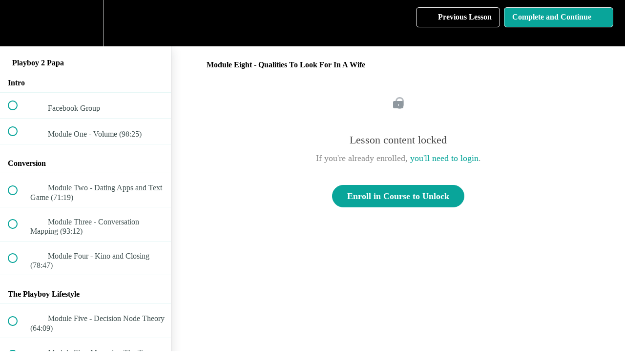

--- FILE ---
content_type: application/javascript; charset=UTF-8
request_url: https://no-man-left-behind.teachable.com/cdn-cgi/challenge-platform/scripts/jsd/main.js
body_size: 4496
content:
window._cf_chl_opt={VnHPF6:'b'};~function(c1,S,D,e,O,m,f,y){c1=V,function(k,x,cY,c0,g,K){for(cY={k:491,x:472,g:474,K:539,F:485,b:550,U:476,n:446,l:523,P:489,A:548,h:452,W:504},c0=V,g=k();!![];)try{if(K=parseInt(c0(cY.k))/1*(-parseInt(c0(cY.x))/2)+-parseInt(c0(cY.g))/3*(parseInt(c0(cY.K))/4)+parseInt(c0(cY.F))/5*(-parseInt(c0(cY.b))/6)+-parseInt(c0(cY.U))/7*(-parseInt(c0(cY.n))/8)+parseInt(c0(cY.l))/9*(parseInt(c0(cY.P))/10)+-parseInt(c0(cY.A))/11+-parseInt(c0(cY.h))/12*(-parseInt(c0(cY.W))/13),K===x)break;else g.push(g.shift())}catch(F){g.push(g.shift())}}(c,976593),S=this||self,D=S[c1(479)],e=function(cT,ca,cE,cf,cI,c2,x,g,K){return cT={k:517,x:564},ca={k:463,x:463,g:555,K:463,F:503,b:463,U:549,n:463},cE={k:505},cf={k:505,x:549,g:507,K:518,F:481,b:518,U:507,n:518,l:453,P:555,A:453,h:463,W:555,Z:463,Q:518,M:555,X:555,d:555,i:503},cI={k:543,x:549},c2=c1,x=String[c2(cT.k)],g={'h':function(F){return null==F?'':g.g(F,6,function(b,c3){return c3=V,c3(cI.k)[c3(cI.x)](b)})},'g':function(F,U,P,c4,A,W,Z,Q,M,X,i,j,o,R,G,z,N,L){if(c4=c2,F==null)return'';for(W={},Z={},Q='',M=2,X=3,i=2,j=[],o=0,R=0,G=0;G<F[c4(cf.k)];G+=1)if(z=F[c4(cf.x)](G),Object[c4(cf.g)][c4(cf.K)][c4(cf.F)](W,z)||(W[z]=X++,Z[z]=!0),N=Q+z,Object[c4(cf.g)][c4(cf.b)][c4(cf.F)](W,N))Q=N;else{if(Object[c4(cf.U)][c4(cf.n)][c4(cf.F)](Z,Q)){if(256>Q[c4(cf.l)](0)){for(A=0;A<i;o<<=1,U-1==R?(R=0,j[c4(cf.P)](P(o)),o=0):R++,A++);for(L=Q[c4(cf.l)](0),A=0;8>A;o=1&L|o<<1,R==U-1?(R=0,j[c4(cf.P)](P(o)),o=0):R++,L>>=1,A++);}else{for(L=1,A=0;A<i;o=o<<1|L,U-1==R?(R=0,j[c4(cf.P)](P(o)),o=0):R++,L=0,A++);for(L=Q[c4(cf.A)](0),A=0;16>A;o=o<<1|1&L,U-1==R?(R=0,j[c4(cf.P)](P(o)),o=0):R++,L>>=1,A++);}M--,0==M&&(M=Math[c4(cf.h)](2,i),i++),delete Z[Q]}else for(L=W[Q],A=0;A<i;o=o<<1.7|1&L,R==U-1?(R=0,j[c4(cf.W)](P(o)),o=0):R++,L>>=1,A++);Q=(M--,M==0&&(M=Math[c4(cf.Z)](2,i),i++),W[N]=X++,String(z))}if(''!==Q){if(Object[c4(cf.U)][c4(cf.Q)][c4(cf.F)](Z,Q)){if(256>Q[c4(cf.A)](0)){for(A=0;A<i;o<<=1,U-1==R?(R=0,j[c4(cf.M)](P(o)),o=0):R++,A++);for(L=Q[c4(cf.l)](0),A=0;8>A;o=o<<1|1&L,R==U-1?(R=0,j[c4(cf.X)](P(o)),o=0):R++,L>>=1,A++);}else{for(L=1,A=0;A<i;o=L|o<<1.34,R==U-1?(R=0,j[c4(cf.X)](P(o)),o=0):R++,L=0,A++);for(L=Q[c4(cf.l)](0),A=0;16>A;o=L&1.05|o<<1.96,U-1==R?(R=0,j[c4(cf.d)](P(o)),o=0):R++,L>>=1,A++);}M--,0==M&&(M=Math[c4(cf.h)](2,i),i++),delete Z[Q]}else for(L=W[Q],A=0;A<i;o=L&1|o<<1.65,R==U-1?(R=0,j[c4(cf.X)](P(o)),o=0):R++,L>>=1,A++);M--,0==M&&i++}for(L=2,A=0;A<i;o=1&L|o<<1.25,R==U-1?(R=0,j[c4(cf.W)](P(o)),o=0):R++,L>>=1,A++);for(;;)if(o<<=1,R==U-1){j[c4(cf.X)](P(o));break}else R++;return j[c4(cf.i)]('')},'j':function(F,cy,c5){return cy={k:453},c5=c2,null==F?'':F==''?null:g.i(F[c5(cE.k)],32768,function(b,c6){return c6=c5,F[c6(cy.k)](b)})},'i':function(F,U,P,c7,A,W,Z,Q,M,X,i,j,o,R,G,z,L,N){for(c7=c2,A=[],W=4,Z=4,Q=3,M=[],j=P(0),o=U,R=1,X=0;3>X;A[X]=X,X+=1);for(G=0,z=Math[c7(ca.k)](2,2),i=1;i!=z;N=j&o,o>>=1,0==o&&(o=U,j=P(R++)),G|=(0<N?1:0)*i,i<<=1);switch(G){case 0:for(G=0,z=Math[c7(ca.x)](2,8),i=1;z!=i;N=o&j,o>>=1,0==o&&(o=U,j=P(R++)),G|=(0<N?1:0)*i,i<<=1);L=x(G);break;case 1:for(G=0,z=Math[c7(ca.x)](2,16),i=1;i!=z;N=j&o,o>>=1,o==0&&(o=U,j=P(R++)),G|=i*(0<N?1:0),i<<=1);L=x(G);break;case 2:return''}for(X=A[3]=L,M[c7(ca.g)](L);;){if(R>F)return'';for(G=0,z=Math[c7(ca.K)](2,Q),i=1;i!=z;N=o&j,o>>=1,0==o&&(o=U,j=P(R++)),G|=i*(0<N?1:0),i<<=1);switch(L=G){case 0:for(G=0,z=Math[c7(ca.K)](2,8),i=1;z!=i;N=j&o,o>>=1,0==o&&(o=U,j=P(R++)),G|=i*(0<N?1:0),i<<=1);A[Z++]=x(G),L=Z-1,W--;break;case 1:for(G=0,z=Math[c7(ca.k)](2,16),i=1;i!=z;N=o&j,o>>=1,o==0&&(o=U,j=P(R++)),G|=(0<N?1:0)*i,i<<=1);A[Z++]=x(G),L=Z-1,W--;break;case 2:return M[c7(ca.F)]('')}if(0==W&&(W=Math[c7(ca.b)](2,Q),Q++),A[L])L=A[L];else if(Z===L)L=X+X[c7(ca.U)](0);else return null;M[c7(ca.g)](L),A[Z++]=X+L[c7(ca.U)](0),W--,X=L,W==0&&(W=Math[c7(ca.n)](2,Q),Q++)}}},K={},K[c2(cT.x)]=g.h,K}(),O={},O[c1(562)]='o',O[c1(553)]='s',O[c1(561)]='u',O[c1(540)]='z',O[c1(521)]='n',O[c1(509)]='I',O[c1(444)]='b',m=O,S[c1(514)]=function(x,g,K,F,cQ,cZ,cW,cH,P,A,h,W,Z,Q){if(cQ={k:482,x:558,g:506,K:537,F:460,b:500,U:460,n:500,l:471,P:448,A:505,h:499,W:469},cZ={k:534,x:505,g:456},cW={k:507,x:518,g:481,K:555},cH=c1,g===null||g===void 0)return F;for(P=B(g),x[cH(cQ.k)][cH(cQ.x)]&&(P=P[cH(cQ.g)](x[cH(cQ.k)][cH(cQ.x)](g))),P=x[cH(cQ.K)][cH(cQ.F)]&&x[cH(cQ.b)]?x[cH(cQ.K)][cH(cQ.U)](new x[(cH(cQ.n))](P)):function(M,cs,X){for(cs=cH,M[cs(cZ.k)](),X=0;X<M[cs(cZ.x)];M[X]===M[X+1]?M[cs(cZ.g)](X+1,1):X+=1);return M}(P),A='nAsAaAb'.split('A'),A=A[cH(cQ.l)][cH(cQ.P)](A),h=0;h<P[cH(cQ.A)];W=P[h],Z=I(x,g,W),A(Z)?(Q=Z==='s'&&!x[cH(cQ.h)](g[W]),cH(cQ.W)===K+W?U(K+W,Z):Q||U(K+W,g[W])):U(K+W,Z),h++);return F;function U(M,X,ce){ce=V,Object[ce(cW.k)][ce(cW.x)][ce(cW.g)](F,X)||(F[X]=[]),F[X][ce(cW.K)](M)}},f=c1(563)[c1(466)](';'),y=f[c1(471)][c1(448)](f),S[c1(554)]=function(k,x,cX,cJ,g,K,F,U){for(cX={k:532,x:505,g:505,K:470,F:555,b:560},cJ=c1,g=Object[cJ(cX.k)](x),K=0;K<g[cJ(cX.x)];K++)if(F=g[K],F==='f'&&(F='N'),k[F]){for(U=0;U<x[g[K]][cJ(cX.g)];-1===k[F][cJ(cX.K)](x[g[K]][U])&&(y(x[g[K]][U])||k[F][cJ(cX.F)]('o.'+x[g[K]][U])),U++);}else k[F]=x[g[K]][cJ(cX.b)](function(n){return'o.'+n})},a();function C(K,F,cP,cg,b,U,n,l,P,A,h,W){if(cP={k:451,x:559,g:494,K:524,F:502,b:538,U:459,n:511,l:556,P:465,A:547,h:531,W:487,Z:529,Q:502,M:480,X:546,d:502,i:457,j:464,o:477,R:486,G:502,z:508,N:447,L:493,cA:551,cw:450,ch:496,ct:564},cg=c1,!H(.01))return![];U=(b={},b[cg(cP.k)]=K,b[cg(cP.x)]=F,b);try{n=S[cg(cP.g)],l=cg(cP.K)+S[cg(cP.F)][cg(cP.b)]+cg(cP.U)+n.r+cg(cP.n),P=new S[(cg(cP.l))](),P[cg(cP.P)](cg(cP.A),l),P[cg(cP.h)]=2500,P[cg(cP.W)]=function(){},A={},A[cg(cP.Z)]=S[cg(cP.Q)][cg(cP.M)],A[cg(cP.X)]=S[cg(cP.d)][cg(cP.i)],A[cg(cP.j)]=S[cg(cP.Q)][cg(cP.o)],A[cg(cP.R)]=S[cg(cP.G)][cg(cP.z)],h=A,W={},W[cg(cP.N)]=U,W[cg(cP.L)]=h,W[cg(cP.cA)]=cg(cP.cw),P[cg(cP.ch)](e[cg(cP.ct)](W))}catch(Z){}}function s(cF,c9,k,x,g,K){return cF={k:494,x:510,g:530},c9=c1,k=S[c9(cF.k)],x=3600,g=Math[c9(cF.x)](+atob(k.t)),K=Math[c9(cF.x)](Date[c9(cF.g)]()/1e3),K-g>x?![]:!![]}function Y(k,x,cA,cv){return cA={k:513,x:513,g:507,K:544,F:481,b:470,U:501},cv=c1,x instanceof k[cv(cA.k)]&&0<k[cv(cA.x)][cv(cA.g)][cv(cA.K)][cv(cA.F)](x)[cv(cA.b)](cv(cA.U))}function T(g,K,cG,cm,F,b,U){if(cG={k:468,x:541,g:557,K:551,F:552,b:512,U:520,n:522,l:552,P:559,A:478,h:522},cm=c1,F=cm(cG.k),!g[cm(cG.x)])return;K===cm(cG.g)?(b={},b[cm(cG.K)]=F,b[cm(cG.F)]=g.r,b[cm(cG.b)]=cm(cG.g),S[cm(cG.U)][cm(cG.n)](b,'*')):(U={},U[cm(cG.K)]=F,U[cm(cG.l)]=g.r,U[cm(cG.b)]=cm(cG.P),U[cm(cG.A)]=K,S[cm(cG.U)][cm(cG.h)](U,'*'))}function E(cd,cC,g,K,F,b,U){cC=(cd={k:528,x:527,g:536,K:516,F:467,b:475,U:492,n:473,l:533,P:458,A:498,h:497},c1);try{return g=D[cC(cd.k)](cC(cd.x)),g[cC(cd.g)]=cC(cd.K),g[cC(cd.F)]='-1',D[cC(cd.b)][cC(cd.U)](g),K=g[cC(cd.n)],F={},F=BAnB4(K,K,'',F),F=BAnB4(K,K[cC(cd.l)]||K[cC(cd.P)],'n.',F),F=BAnB4(K,g[cC(cd.A)],'d.',F),D[cC(cd.b)][cC(cd.h)](g),b={},b.r=F,b.e=null,b}catch(n){return U={},U.r={},U.e=n,U}}function B(k,ct,cD,x){for(ct={k:506,x:532,g:462},cD=c1,x=[];null!==k;x=x[cD(ct.k)](Object[cD(ct.x)](k)),k=Object[cD(ct.g)](k));return x}function V(k,x,g){return g=c(),V=function(v,S,D){return v=v-444,D=g[v],D},V(k,x)}function I(k,x,g,ch,cS,K){cS=(ch={k:525,x:537,g:495,K:537,F:445},c1);try{return x[g][cS(ch.k)](function(){}),'p'}catch(F){}try{if(null==x[g])return void 0===x[g]?'u':'x'}catch(U){return'i'}return k[cS(ch.x)][cS(ch.g)](x[g])?'a':x[g]===k[cS(ch.K)]?'p5':!0===x[g]?'T':!1===x[g]?'F':(K=typeof x[g],cS(ch.F)==K?Y(k,x[g])?'N':'f':m[K]||'?')}function a(cu,cR,cj,cp,k,x,g,K,F){if(cu={k:494,x:541,g:454,K:483,F:449,b:461,U:484},cR={k:454,x:483,g:484},cj={k:542},cp=c1,k=S[cp(cu.k)],!k)return;if(!s())return;(x=![],g=k[cp(cu.x)]===!![],K=function(cO,b){if(cO=cp,!x){if(x=!![],!s())return;b=E(),J(b.r,function(U){T(k,U)}),b.e&&C(cO(cj.k),b.e)}},D[cp(cu.g)]!==cp(cu.K))?K():S[cp(cu.F)]?D[cp(cu.F)](cp(cu.b),K):(F=D[cp(cu.U)]||function(){},D[cp(cu.U)]=function(cr){cr=cp,F(),D[cr(cR.k)]!==cr(cR.x)&&(D[cr(cR.g)]=F,K())})}function J(k,x,cn,cU,cb,cq,cc,g,K){cn={k:494,x:556,g:465,K:547,F:524,b:502,U:538,n:519,l:541,P:531,A:487,h:535,W:526,Z:496,Q:564,M:545},cU={k:515},cb={k:490,x:557,g:488},cq={k:531},cc=c1,g=S[cc(cn.k)],K=new S[(cc(cn.x))](),K[cc(cn.g)](cc(cn.K),cc(cn.F)+S[cc(cn.b)][cc(cn.U)]+cc(cn.n)+g.r),g[cc(cn.l)]&&(K[cc(cn.P)]=5e3,K[cc(cn.A)]=function(cV){cV=cc,x(cV(cq.k))}),K[cc(cn.h)]=function(ck){ck=cc,K[ck(cb.k)]>=200&&K[ck(cb.k)]<300?x(ck(cb.x)):x(ck(cb.g)+K[ck(cb.k)])},K[cc(cn.W)]=function(cx){cx=cc,x(cx(cU.k))},K[cc(cn.Z)](e[cc(cn.Q)](JSON[cc(cn.M)](k)))}function H(k,cK,c8){return cK={k:455},c8=c1,Math[c8(cK.k)]()<k}function c(cz){return cz='isArray,send,removeChild,contentDocument,isNaN,Set,[native code],_cf_chl_opt,join,37848915jLDRVr,length,concat,prototype,mAxV0,bigint,floor,/invisible/jsd,event,Function,BAnB4,xhr-error,display: none,fromCharCode,hasOwnProperty,/jsd/oneshot/13c98df4ef2d/0.6012065011574678:1764382956:lYhL9g2qkTQn3B8BYsPKj0sOgUC4_b7pYHeZkuC1TIo/,parent,number,postMessage,9aKjKmZ,/cdn-cgi/challenge-platform/h/,catch,onerror,iframe,createElement,chlApiSitekey,now,timeout,keys,clientInformation,sort,onload,style,Array,VnHPF6,4XYdziX,symbol,api,error on cf_chl_props,UTwcGABlE3NgH1KkF$MRQfrny645a7ZPt+mWDd-CzuLb9sS0IoejVxOv8Jp2hiYqX,toString,stringify,chlApiUrl,POST,8327836WtIFDX,charAt,342vHYWRg,source,sid,string,Jxahl3,push,XMLHttpRequest,success,getOwnPropertyNames,error,map,undefined,object,_cf_chl_opt;WVJdi2;tGfE6;eHFr4;rZpcH7;DMab5;uBWD2;TZOO6;NFIEc5;SBead5;rNss8;ssnu4;WlNXb1;QNPd6;BAnB4;Jxahl3;fLDZ5;fAvt5,coUpWgRorHU,boolean,function,14674360zAoMSY,errorInfoObject,bind,addEventListener,jsd,msg,12NNCIMF,charCodeAt,readyState,random,splice,NUDr6,navigator,/b/ov1/0.6012065011574678:1764382956:lYhL9g2qkTQn3B8BYsPKj0sOgUC4_b7pYHeZkuC1TIo/,from,DOMContentLoaded,getPrototypeOf,pow,chlApiRumWidgetAgeMs,open,split,tabIndex,cloudflare-invisible,d.cookie,indexOf,includes,244gfLjdn,contentWindow,5423163dRYhYD,body,7kyQNNF,BHcSU3,detail,document,wfJU3,call,Object,loading,onreadystatechange,114495RFfaNB,chlApiClientVersion,ontimeout,http-code:,17572770HCjJbz,status,13577mQBRtg,appendChild,chctx,__CF$cv$params'.split(','),c=function(){return cz},c()}}()